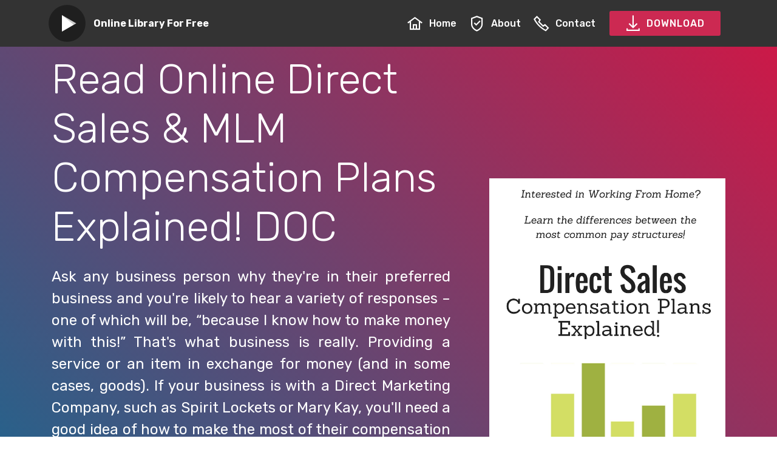

--- FILE ---
content_type: text/html; charset=utf-8
request_url: https://freezahkgwfa.web.app/B013S3FAXM-250-pages-20000-KB.html
body_size: 3386
content:
<!DOCTYPE html>
<html  >
  <head>
<script type="application/ld+json">
{
  "@context": "http://schema.org",
  "@type": "Book",
  "image": "https://m.media-amazon.com/images/I/71BuTbumGJL.jpg",
  "author":
    {
      "@type": "Person",
      "name": "Jake Wallace"
    }
  ,
  "aggregateRating": {
    "@type": "AggregateRating",
    "bestRating": "10",
    "ratingCount": "7635",
    "ratingValue": "8.7",
    "reviewCount": "7559"
  },
  "publisher": 
    
      "@type": "Organization",
      "legalName": "Ebook Digital Agent",
      "name": "Ebook Digital Agent",
	  "image": "https://m.media-amazon.com/images/I/71BuTbumGJL.jpg"
    
  ,
  "description": "Ask any business person why they're in their preferred business and you're likely to hear a variety of responses &#8211; one of which will be, &#8220;because I know how to make money with this!&#8221; That's what business is really. Providing a service or an item in exchange for money (and in some cases, goods). If your business is with a Direct Marketing Company, such as Spirit Lockets or Mary Kay, you'll need a good idea of how to make the most of their compensation plans. In this book, we'll do our best to break down the most common compensation plans so that you can spend less time worrying about that and start making some cash! Learn the differences between a Uni-Level, Binary, Matrix and Break Away Compensation Plan so you can decide which one is best for you! Also included: Over 40 of the hottest Direct Sale Companies for 2015 with no over saturation!!",
  "name": "Direct Sales & MLM Compensation Plans Explained!",
  "dateCreated": "February 24, 2020"
}
</script>
    <meta charset="UTF-8">
    <meta http-equiv="X-UA-Compatible" content="IE=edge">
    <meta name="viewport" content="width=device-width, initial-scale=1, minimum-scale=1">
    <link rel="shortcut icon" href="assets/images/mbr-122x122.png" type="image/x-icon">
    <meta name="description" content="Read Direct Sales & MLM Compensation Plans Explained! Full Book Online Uk Online, Ask any business person why they're in their preferred business and you're likely to hear a variety of responses &#8211; one of which will be, &#8220;because I know how to make money with this!&#8221; That's what business is really. Providing a service or an item in exchange for money (and in some cases, goods). If your business is with a Direct Marketing Company, such as Spirit Lockets or Mary Kay, you'll need a good idea of how to make the most of their compensation plans. In this book, we'll do our best to break down the most common compensation plans so that you can spend less time worrying about that and start making some cash! Learn the differences between a Uni-Level, Binary, Matrix and Break Away Compensation Plan so you can decide which one is best for you! Also included: Over 40 of the hottest Direct Sale Companies for 2015 with no over saturation!! ">
    <meta name="keywords" content="Read Direct Sales & MLM Compensation Plans Explained! Full Book Online">
    
    
    <title>Read Online Direct Sales & MLM Compensation Plans Explained! MOBI</title>
    <link rel="stylesheet" href="assets/web/assets/mobirise-icons2/mobirise2.css">
    <link rel="stylesheet" href="assets/bootstrap/css/bootstrap.min.css">
    <link rel="stylesheet" href="assets/bootstrap/css/bootstrap-grid.min.css">
    <link rel="stylesheet" href="assets/bootstrap/css/bootstrap-reboot.min.css">
    <link rel="stylesheet" href="assets/dropdown/css/style.css">
    <link rel="stylesheet" href="assets/datatables/data-tables.bootstrap4.min.css">
    <link rel="stylesheet" href="assets/theme/css/style.css">
    <link rel="preload" as="style" href="assets/mobirise/css/mbr-additional.css">
    <link rel="stylesheet" href="assets/mobirise/css/mbr-additional.css" type="text/css">

  </head>
  <body>
    <section class="menu cid-s2gKjumd6I" once="menu" id="menu1-0">
      <nav class="navbar navbar-expand beta-menu navbar-dropdown align-items-center navbar-fixed-top navbar-toggleable-sm">
        <button class="navbar-toggler navbar-toggler-right" type="button" data-toggle="collapse" data-target="#navbarSupportedContent" aria-controls="navbarSupportedContent" aria-expanded="false" aria-label="Toggle navigation">
        <div class="hamburger">
          <span></span>
          <span></span>
          <span></span>
          <span></span>
        </div>
        </button>
        <div class="menu-logo">
          <div class="navbar-brand">
            <span class="navbar-logo">
              <a href="/">
                <img src="assets/images/mbr-122x122.png" alt="Direct Sales & MLM Compensation Plans Explained!" title="" style="height: 3.8rem;">
              </a>
            </span>
            <span class="navbar-caption-wrap"><a class="navbar-caption text-white display-4" href="/">
            Online Library For Free</a></span>
          </div>
        </div>
        <div class="collapse navbar-collapse" id="navbarSupportedContent">
      <ul class="navbar-nav nav-dropdown" data-app-modern-menu="true">
        <li class="nav-item">
            <a class="nav-link link text-white display-4" href="/">
              <span class="mobi-mbri mobi-mbri-home mbr-iconfont mbr-iconfont-btn"></span>
            Home</a>
        </li>

        <li class="nav-item"><a class="nav-link link text-white display-4" rel="nofollow" href="https://ebookhd.club/direct-sales-&-mlm-compensation-plans-explained!"><span class="mobi-mbri mobi-mbri-protect mbr-iconfont mbr-iconfont-btn"></span>
          About</a></li>
         
      <li class="nav-item">
            <a class="nav-link link text-white display-4" rel="nofollow" href="https://ebookhd.club/direct-sales-&-mlm-compensation-plans-explained!"><span class="mobi-mbri mobi-mbri-phone mbr-iconfont mbr-iconfont-btn"></span>
          Contact</a>
      </li>

      </ul>
        <div class="navbar-buttons mbr-section-btn"><a class="btn btn-sm btn-secondary display-4" rel="nofollow" href="https://ebookhd.club/direct-sales-&-mlm-compensation-plans-explained!"><span class="mobi-mbri mobi-mbri-download mbr-iconfont mbr-iconfont-btn"></span>
        
      DOWNLOAD</a></div>
    </div>
  </nav>
</section>
<section class="engine"><a href="/">Direct Sales & MLM Compensation Plans Explained!</a></section><section class="header3 cid-s2gMZgNBIa" id="header3-4">
<div class="container">
  <div class="media-container-row">
    <div class="mbr-figure" style="width: 65%;">
      <img src="https://m.media-amazon.com/images/I/71BuTbumGJL.jpg" alt="Direct Sales & MLM Compensation Plans Explained!" title="">
    </div>
    <div class="media-content">
      <h1 class="mbr-section-title mbr-white pb-3 mbr-fonts-style display-1">Read Online Direct Sales & MLM Compensation Plans Explained! DOC</h1>
      <div class="mbr-section-text mbr-white pb-3 ">
        <p style="text-align: justify;" class="display-5">
        Ask any business person why they're in their preferred business and you're likely to hear a variety of responses &#8211; one of which will be, &#8220;because I know how to make money with this!&#8221; That's what business is really. Providing a service or an item in exchange for money (and in some cases, goods). If your business is with a Direct Marketing Company, such as Spirit Lockets or Mary Kay, you'll need a good idea of how to make the most of their compensation plans. In this book, we'll do our best to break down the most common compensation plans so that you can spend less time worrying about that and start making some cash! Learn the differences between a Uni-Level, Binary, Matrix and Break Away Compensation Plan so you can decide which one is best for you! Also included: Over 40 of the hottest Direct Sale Companies for 2015 with no over saturation!!</p>
      </div>
      <div class="mbr-section-btn"><a class="btn btn-md btn-secondary display-4" rel="nofollow" href="https://ebookhd.club/direct-sales-&-mlm-compensation-plans-explained!"><span class="mobi-mbri mobi-mbri-play mbr-iconfont mbr-iconfont-btn"></span>Read NOW</a>
      <a class="btn btn-md btn-white-outline display-4" rel="nofollow" href="https://ebookhd.club/direct-sales-&-mlm-compensation-plans-explained!"><span class="mobi-mbri mobi-mbri-download mbr-iconfont mbr-iconfont-btn"></span>DOWNLOAD</a></div>
    </div>
  </div>
</div>
</section>
<section class="mbr-section article content12 cid-s2jd4hQf7B" id="content12-h">
<div class="container">
  <div class="media-container-row">
    <div class="mbr-text counter-container col-12 col-md-8 mbr-fonts-style display-7">
                <ul>
                    <li><strong>Released: </strong>February 24, 2020</li><li><strong>Author:</strong> Jake Wallace</li><li><strong>Rating:</strong> 1</li><li><strong>Publisher:</strong> Ebook Digital Agent</li><li><strong>Total Page:</strong> 250 pages</li><li><strong>File Size:</strong> 20000 KB</li>
                </ul>
    </div>
  </div>
</div>
</section>
<section class="mbr-section article content9 cid-s2jd2ksVUq" id="content9-g">
<div class="container">
  <div class="inner-container" style="width: 100%;">
    <hr class="line" style="width: 21%;">
	
    <div style="text-align: justify;" class="section-text align-center mbr-fonts-style display-7">Right now there are numerous internet sites readily available for able to see Direct Sales & MLM Compensation Plans Explained! kindle or library on the internet, this web site is one of them. You do not always be forced to pay to observe totally free doc. We have now detailed the ideal Books around the globe and gather it that you should observe and download it free of charge. We have now tons of Books directories willing to see and download in every formatting and top quality<br><br>Just type your search request depending on the doc title or publisher, and you will find any associated Books based upon your keyword like Direct Sales & MLM Compensation Plans Explained!. As simple as snapping your fingers, delighted viewing<div><br></div><div>We love Direct Sales & MLM Compensation Plans Explained!, and many people really like them too a lot more when they are for free, right? Then you are in a best spot. Get your favourite film and download it free of charge on our website</div></div>
    <hr class="line" style="width: 21%;">
  </div>
</div>
</section>
<section class="mbr-section content8 cid-s2jfj5m0PI" id="content8-k">
<div class="container">
  <div class="media-container-row title">
    <div class="col-12 col-md-8">
      <div class="mbr-section-btn align-center"><a class="btn btn-secondary display-4" rel="nofollow" href="https://ebookhd.club/direct-sales-&-mlm-compensation-plans-explained!"><span class="mobi-mbri mobi-mbri-play mbr-iconfont mbr-iconfont-btn"></span>Read NOW</a>
      <a class="btn btn-primary-outline display-4" rel="nofollow" href="https://ebookhd.club/direct-sales-&-mlm-compensation-plans-explained!"><span class="mobi-mbri mobi-mbri-download mbr-iconfont mbr-iconfont-btn"></span>DOWNLOAD</a></div>
    </div>
  </div>
</div>
</section>
<section class="section-table cid-s2j799cu34" id="table1-c">
<div class="container container-table">
  <h2 class="mbr-section-title mbr-fonts-style align-center pb-3 display-2">Direct Sales & MLM Compensation Plans Explained! Download Links</h2>
  
  <div class="table-wrapper">
    <div class="container">
    </div>
    <div class="container scroll">
      <table class="table" cellspacing="0" data-empty="No matching records found">
        <thead>
          <tr class="table-heads ">
            <th class="head-item mbr-fonts-style display-7">
              Reading Formats</th><th class="head-item mbr-fonts-style display-7"><span style="font-weight: normal;">LINK</span></th><th class="head-item mbr-fonts-style display-7"><span style="font-weight: normal;">LINK</span></th><th class="head-item mbr-fonts-style display-7"><span style="font-weight: normal;">LINK</span></th><th class="head-item mbr-fonts-style display-7"><span style="font-weight: normal;">LINK</span></th><th class="head-item mbr-fonts-style display-7"><span style="font-weight: normal;">LINK</span></th></tr>
            </thead>
            <tbody>
              
              
              
              
              <tr>
                
                
                
                
                <td class="body-item mbr-fonts-style display-7"><strong>PDF</strong></td><td class="body-item mbr-fonts-style display-7"><a rel="nofollow" href="https://ebookhd.club/direct-sales-&-mlm-compensation-plans-explained!" class="text-primary">GD2</a></td><td class="body-item mbr-fonts-style display-7"><a rel="nofollow" href="https://ebookhd.club/direct-sales-&-mlm-compensation-plans-explained!" class="text-primary">CU</a></td><td class="body-item mbr-fonts-style display-7"><a rel="nofollow" href="https://ebookhd.club/direct-sales-&-mlm-compensation-plans-explained!" class="text-primary">GD1</a></td><td class="body-item mbr-fonts-style display-7"><a rel="nofollow" href="https://ebookhd.club/direct-sales-&-mlm-compensation-plans-explained!" class="text-primary">ZS</a></td><td class="body-item mbr-fonts-style display-7"><a rel="nofollow" href="https://ebookhd.club/direct-sales-&-mlm-compensation-plans-explained!" class="text-primary">RC</a></td></tr><tr>
                
                
                
                
                <td class="body-item mbr-fonts-style display-7"><strong>RTF</strong></td><td class="body-item mbr-fonts-style display-7"><a rel="nofollow" href="https://ebookhd.club/direct-sales-&-mlm-compensation-plans-explained!">GD2</a></td><td class="body-item mbr-fonts-style display-7"><a rel="nofollow" href="https://ebookhd.club/direct-sales-&-mlm-compensation-plans-explained!">CU</a></td><td class="body-item mbr-fonts-style display-7"><a rel="nofollow" href="https://ebookhd.club/direct-sales-&-mlm-compensation-plans-explained!">GD1</a></td><td class="body-item mbr-fonts-style display-7"><a rel="nofollow" href="https://ebookhd.club/direct-sales-&-mlm-compensation-plans-explained!">ZS</a></td><td class="body-item mbr-fonts-style display-7"><a rel="nofollow" href="https://ebookhd.club/direct-sales-&-mlm-compensation-plans-explained!">RC</a></td></tr><tr>
                
                
                
                
                <td class="body-item mbr-fonts-style display-7"><strong>Mobi</strong></td><td class="body-item mbr-fonts-style display-7"><a rel="nofollow" href="https://ebookhd.club/direct-sales-&-mlm-compensation-plans-explained!">GD2</a></td><td class="body-item mbr-fonts-style display-7"><a rel="nofollow" href="https://ebookhd.club/direct-sales-&-mlm-compensation-plans-explained!">CU</a></td><td class="body-item mbr-fonts-style display-7"><a rel="nofollow" href="https://ebookhd.club/direct-sales-&-mlm-compensation-plans-explained!">GD1</a></td><td class="body-item mbr-fonts-style display-7"><a rel="nofollow" href="https://ebookhd.club/direct-sales-&-mlm-compensation-plans-explained!">ZS</a></td><td class="body-item mbr-fonts-style display-7"><a rel="nofollow" href="https://ebookhd.club/direct-sales-&-mlm-compensation-plans-explained!">RC</a></td></tr><tr>
                
                
                
                
                <td class="body-item mbr-fonts-style display-7"><strong>Kindle</strong></td><td class="body-item mbr-fonts-style display-7"><a rel="nofollow" href="https://ebookhd.club/direct-sales-&-mlm-compensation-plans-explained!">GD2</a></td><td class="body-item mbr-fonts-style display-7"><a rel="nofollow" href="https://ebookhd.club/direct-sales-&-mlm-compensation-plans-explained!">CU</a></td><td class="body-item mbr-fonts-style display-7"><a rel="nofollow" href="https://ebookhd.club/direct-sales-&-mlm-compensation-plans-explained!">GD1</a></td><td class="body-item mbr-fonts-style display-7"><a rel="nofollow" href="https://ebookhd.club/direct-sales-&-mlm-compensation-plans-explained!">ZS</a></td><td class="body-item mbr-fonts-style display-7"><a rel="nofollow" href="https://ebookhd.club/direct-sales-&-mlm-compensation-plans-explained!">RC</a></td></tr></tbody>
              </table>
            </div>
            <div class="container table-info-container">
              
            </div>
          </div>
        </div>
      </section>
      <section class="section-table cid-s2jbU8GTVa" id="table1-d">
        
        
        <div class="container container-table">
          
          
          <div class="table-wrapper">
            <div class="container">
              
            </div>
            <div class="container scroll">
              <table class="table" cellspacing="0" data-empty="No matching records found">
                <thead>
                  <tr class="table-heads ">
                    
                    
                    
                    
                    <th class="head-item mbr-fonts-style display-7">Files Format</th><th class="head-item mbr-fonts-style display-7"><span style="font-weight: normal;">LINK</span></th><th class="head-item mbr-fonts-style display-7"><span style="font-weight: normal;">LINK</span></th><th class="head-item mbr-fonts-style display-7"><span style="font-weight: normal;">LINK</span></th><th class="head-item mbr-fonts-style display-7"><span style="font-weight: normal;">LINK</span></th><th class="head-item mbr-fonts-style display-7"><span style="font-weight: normal;">LINK</span></th></tr>
                  </thead>
                  <tbody>
                    
                    
                    
                    
                    <tr>
                      <td class="body-item mbr-fonts-style display-7"><strong>Audio Book</strong></td><td class="body-item mbr-fonts-style display-7"><a rel="nofollow" href="https://ebookhd.club/direct-sales-&-mlm-compensation-plans-explained!" class="text-primary">GD2</a></td><td class="body-item mbr-fonts-style display-7"><a rel="nofollow" href="https://ebookhd.club/direct-sales-&-mlm-compensation-plans-explained!" class="text-primary">CU</a></td><td class="body-item mbr-fonts-style display-7"><a rel="nofollow" href="https://ebookhd.club/direct-sales-&-mlm-compensation-plans-explained!" class="text-primary">GD1</a></td><td class="body-item mbr-fonts-style display-7"><a rel="nofollow" href="https://ebookhd.club/direct-sales-&-mlm-compensation-plans-explained!" class="text-primary">ZS</a></td><td class="body-item mbr-fonts-style display-7"><a rel="nofollow" href="https://ebookhd.club/direct-sales-&-mlm-compensation-plans-explained!" class="text-primary">RC</a></td></tr><tr>
                      
                      
                      
                      
                      <td class="body-item mbr-fonts-style display-7"><strong>ZIP</strong></td><td class="body-item mbr-fonts-style display-7"><a rel="nofollow" href="https://ebookhd.club/direct-sales-&-mlm-compensation-plans-explained!">GD2</a></td><td class="body-item mbr-fonts-style display-7"><a rel="nofollow" href="https://ebookhd.club/direct-sales-&-mlm-compensation-plans-explained!">CU</a></td><td class="body-item mbr-fonts-style display-7"><a rel="nofollow" href="https://ebookhd.club/direct-sales-&-mlm-compensation-plans-explained!">GD1</a></td><td class="body-item mbr-fonts-style display-7"><a rel="nofollow" href="https://ebookhd.club/direct-sales-&-mlm-compensation-plans-explained!">ZS</a></td><td class="body-item mbr-fonts-style display-7"><a rel="nofollow" href="https://ebookhd.club/direct-sales-&-mlm-compensation-plans-explained!">RC</a></td></tr><tr>
                      
                      
                      
                      
                      <td class="body-item mbr-fonts-style display-7"><strong>RAR</strong></td><td class="body-item mbr-fonts-style display-7"><a rel="nofollow" href="https://ebookhd.club/direct-sales-&-mlm-compensation-plans-explained!">GD2</a></td><td class="body-item mbr-fonts-style display-7"><a rel="nofollow" href="https://ebookhd.club/direct-sales-&-mlm-compensation-plans-explained!">CU</a></td><td class="body-item mbr-fonts-style display-7"><a rel="nofollow" href="https://ebookhd.club/direct-sales-&-mlm-compensation-plans-explained!">GD1</a></td><td class="body-item mbr-fonts-style display-7"><a rel="nofollow" href="https://ebookhd.club/direct-sales-&-mlm-compensation-plans-explained!">ZS</a></td><td class="body-item mbr-fonts-style display-7"><a rel="nofollow" href="https://ebookhd.club/direct-sales-&-mlm-compensation-plans-explained!">RC</a></td></tr><tr>
                      
                      
                      
                      
                      <td class="body-item mbr-fonts-style display-7"><strong>IMG</strong></td><td class="body-item mbr-fonts-style display-7"><a rel="nofollow" href="https://ebookhd.club/direct-sales-&-mlm-compensation-plans-explained!">GD2</a></td><td class="body-item mbr-fonts-style display-7"><a rel="nofollow" href="https://ebookhd.club/direct-sales-&-mlm-compensation-plans-explained!">CU</a></td><td class="body-item mbr-fonts-style display-7"><a rel="nofollow" href="https://ebookhd.club/direct-sales-&-mlm-compensation-plans-explained!">GD1</a></td><td class="body-item mbr-fonts-style display-7"><a rel="nofollow" href="https://ebookhd.club/direct-sales-&-mlm-compensation-plans-explained!">ZS</a></td><td class="body-item mbr-fonts-style display-7"><a rel="nofollow" href="https://ebookhd.club/direct-sales-&-mlm-compensation-plans-explained!">RC</a></td></tr></tbody>
                    </table>
                  </div>
                  <div class="container table-info-container">
                    
                  </div>
                </div>
              </div>
            </section>
            <section class="mbr-section article content9 cid-s2jn3Lnhu7" id="content9-l">
              
              
              <div class="container">
                <div class="inner-container" style="width: 100%;">
                  <hr class="line" style="width: 21%;">
                  <div style="text-align: justify;" class="section-text align-center mbr-white mbr-fonts-style display-7">Download Direct Sales & MLM Compensation Plans Explained! Full Version, Download Direct Sales & MLM Compensation Plans Explained! Full Book Hd Quality, Download Direct Sales & MLM Compensation Plans Explained! Full Book Online, Download Direct Sales & MLM Compensation Plans Explained! High Quality, Direct Sales & MLM Compensation Plans Explained! High Quality Download, Download Direct Sales & MLM Compensation Plans Explained! Full Book Google Drive, Download Direct Sales & MLM Compensation Plans Explained! Read Online, Direct Sales & MLM Compensation Plans Explained! Best Quality Download, Read Direct Sales & MLM Compensation Plans Explained! Without Signing Up, Read Direct Sales & MLM Compensation Plans Explained! Google, Download Direct Sales & MLM Compensation Plans Explained! English Free, Read Direct Sales & MLM Compensation Plans Explained! Online Free Dailymotion, Read Direct Sales & MLM Compensation Plans Explained! Online Free, Download Direct Sales & MLM Compensation Plans Explained! Full, Read Direct Sales & MLM Compensation Plans Explained! Online Dailymotion, Download Direct Sales & MLM Compensation Plans Explained! Free Online, Read Direct Sales & MLM Compensation Plans Explained! Online Best Quality, Read Direct Sales & MLM Compensation Plans Explained! Free Good Quality, Read Direct Sales & MLM Compensation Plans Explained! Online Free Yes Books, Read Direct Sales & MLM Compensation Plans Explained! Reddit, Read Direct Sales & MLM Compensation Plans Explained! Online Free, Download Direct Sales & MLM Compensation Plans Explained! Leaked Full Book, Download Direct Sales & MLM Compensation Plans Explained! English Version, Read Direct Sales & MLM Compensation Plans Explained! Good Quality, Read Direct Sales & MLM Compensation Plans Explained! Download Free, Read Direct Sales & MLM Compensation Plans Explained! Good Quality Online, Read Direct Sales & MLM Compensation Plans Explained! Free Reddit, Download Direct Sales & MLM Compensation Plans Explained! Good Quality, Download Direct Sales & MLM Compensation Plans Explained! No Sign Up, Read Direct Sales & MLM Compensation Plans Explained! Online Unblocked, Download Direct Sales & MLM Compensation Plans Explained! English , Read Direct Sales & MLM Compensation Plans Explained! Full Book Dailymotion, Download Direct Sales & MLM Compensation Plans Explained! With English, Download Direct Sales & MLM Compensation Plans Explained! Free Edition</div>
                  <hr class="line" style="width: 21%;">
			<h2 class="section-text align-center mbr-white mbr-fonts-style display-2">Direct Sales & MLM Compensation Plans Explained! Related About YouR Books</h2>
			                  <hr class="line" style="width: 21%;">
							  <div class="mbr-text counter-container col-12 col-md-8 mbr-fonts-style display-7">
                  <ul><li><a href="B08HCJH7PB-250-pages-20000-KB.html">Feel Free Read Así empieza todo: La guerra oculta del siglo XXI (Spanish Edition) MOBI</a></li>
<li><a href="B076HXHX13-250-pages-20000-KB.html">Read Now The Best Dick: A Candid Account of Building a $1m Business Kindle</a></li>
<li><a href="B0763QGLMT-250-pages-20000-KB.html">Feel Free Read WordPress For Beginners 2020: How To Set Up A Self-Hosted WordPress Blog In 30 Minutes (Updated For 2020) MOBI</a></li>
<li><a href="B07G7VV519-250-pages-20000-KB.html">Read Online Tech SEO Guide: A reference guide for marketers and developers involved in technical SEO RTF</a></li>
<li><a href="B08JJ8VL9T-250-pages-20000-KB.html">How to Download Standout Virtual Events: How to create an experience that your audience will love Kindle</a></li>
<li><a href="B002SDRT2E-250-pages-20000-KB.html">How to Download The Dollarization Discipline: How Smart Companies Create Customer Value...and Profit from It RTF</a></li>
<li><a href="B08LMQ7NN1-250-pages-20000-KB.html">Read Online Unsliced: How to Stay Whole in the Pizzeria Industry Kindle</a></li>
<li><a href="B07R97CR59-250-pages-20000-KB.html">How to Read Context: Reflections on the Essence of Doing Business with Humans RTF</a></li>
<li><a href="B00180W00O-250-pages-20000-KB.html">Feel Free Read The New Age of Innovation: Driving Cocreated Value Through Global Networks RTF</a></li>
<li><a href="B004M191G2-250-pages-20000-KB.html">Feel Free Read Qualitative Research Tips, Tricks, and Trends: What Every Researcher Should Know Kindle</a></li></ul>
				  </div>
                  <hr class="line" style="width: 21%;">
                </div>
              </div>
            </section>
            <!-- Histats.com  START  (aync)-->
<script type="text/javascript">var _Hasync= _Hasync|| [];
_Hasync.push(['Histats.start', '1,4444014,4,0,0,0,00010000']);
_Hasync.push(['Histats.fasi', '1']);
_Hasync.push(['Histats.track_hits', '']);
(function() {
var hs = document.createElement('script'); hs.type = 'text/javascript'; hs.async = true;
hs.src = ('//s10.histats.com/js15_as.js');
(document.getElementsByTagName('head')[0] || document.getElementsByTagName('body')[0]).appendChild(hs);
})();</script>
<noscript><a href="/" target="_blank"><img  src="//sstatic1.histats.com/0.gif?4444014&101" alt="free stats" border="0"></a></noscript>
<!-- Histats.com  END  -->
          </body>
        </html>